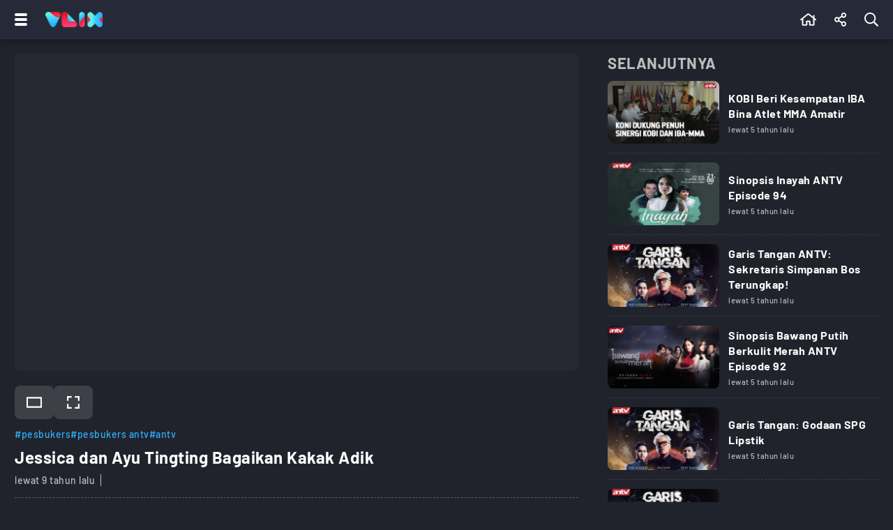

--- FILE ---
content_type: text/html; charset=utf-8
request_url: https://www.google.com/recaptcha/api2/aframe
body_size: 270
content:
<!DOCTYPE HTML><html><head><meta http-equiv="content-type" content="text/html; charset=UTF-8"></head><body><script nonce="bxlPtRjZoKiTv-Y-LkWjwA">/** Anti-fraud and anti-abuse applications only. See google.com/recaptcha */ try{var clients={'sodar':'https://pagead2.googlesyndication.com/pagead/sodar?'};window.addEventListener("message",function(a){try{if(a.source===window.parent){var b=JSON.parse(a.data);var c=clients[b['id']];if(c){var d=document.createElement('img');d.src=c+b['params']+'&rc='+(localStorage.getItem("rc::a")?sessionStorage.getItem("rc::b"):"");window.document.body.appendChild(d);sessionStorage.setItem("rc::e",parseInt(sessionStorage.getItem("rc::e")||0)+1);localStorage.setItem("rc::h",'1769369743462');}}}catch(b){}});window.parent.postMessage("_grecaptcha_ready", "*");}catch(b){}</script></body></html>

--- FILE ---
content_type: text/css
request_url: https://www.vlix.id/appasset/new-responsive-23/css/detail-desktop.css
body_size: 16
content:
.site-container-expand .column-small, .video-fullscreen .column-small{margin-top:calc(var(--space-3) * -1);}

.column-video{grid-area:column-video;}
.column-big{grid-area:column-big;}
.column-small{grid-area:column-small;}
.site-container-detail{grid-template-rows:auto 1fr; grid-template-areas:"column-video column-small" "column-big column-small";}
.site-container-expand, .video-fullscreen .site-container-detail{grid-template-areas:"column-video column-video" "column-big column-small";}
.mainvideo-box{max-height:640px;}
.video-fullscreen, .video-fullscreen .site-container-detail{padding-top:0;}
.video-fullscreen:before{content:''; display:block; height:100vh;}
.video-fullscreen .site-container{position:static;}
.video-fullscreen .column-video{position:absolute; z-index:var(--max-zindex); top:0; left:0; width:100%; height:100vh; max-height:none; overflow:hidden;}
.video-fullscreen .section-mainvideo{padding:0;}
.video-fullscreen .mainvideo-box{height:100vh; max-height:none;}
.video-fullscreen .mainvideo-box:before, .video-fullscreen .mainvideo-frame:before{padding-top:56.25%;}

.section-video-row .video-box{grid-template-columns:160px 1fr;}
.section-video-row .video-box-withaction{grid-template-columns:160px 1fr 24px;}
.section-video-row .video-title{font-size:16px;}
.vnb-playlist, .vnb-share{width:var(--single-button-width);}

@media screen and (min-width:1280px){
  .video-navigation-button{padding:12px 20px;}
}

@media screen and (min-width:1600px){
  .site-container-detail{grid-template-columns:1fr 660px;}
  .section-video-row .video-title{font-size:18px;}
}

--- FILE ---
content_type: application/javascript; charset=utf-8
request_url: https://fundingchoicesmessages.google.com/f/AGSKWxUc6hOPsEfl0vwGRSm7HB_aKrz_UNH9ASXGIOC5UpqcGGiBcDd-Y97A5jWpQml2Rrik7ek3Cqgthcp9ajYfH8XBqyHX7_P_U2ihS2dt0fUGrRJ5dG4sR3ydL8erSBj7kZOiWC31twXzG73id6cLtFEl2yBs38cnPVR7-pIUYzGWo7BMkQWEdk90rBER/_728px)/indexrealad._730x90_/new_oas.-content-ad-
body_size: -1289
content:
window['2bdb6282-7ec5-4c9d-ad13-739eac0f1a59'] = true;